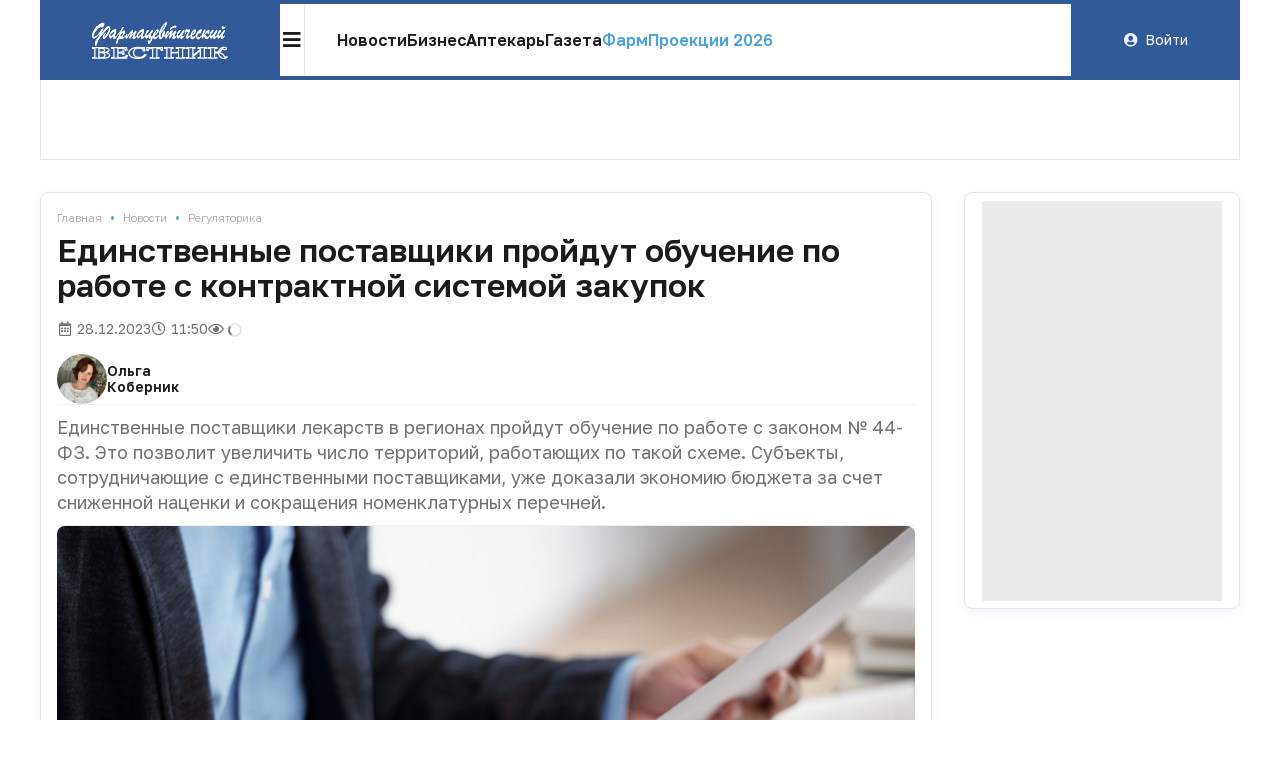

--- FILE ---
content_type: text/html; charset=UTF-8
request_url: https://pharmvestnik.ru/content/news/Edinstvennye-postavshiki-proidut-obuchenie-po-rabote-s-kontraktnoi-sistemoi-zakupok.html
body_size: 21787
content:
<!DOCTYPE html><html lang="ru"><head><meta charset="utf-8"><meta name="viewport" content="width=device-width, initial-scale=1"><meta name="mobile-web-app-capable" content="yes"><meta name="subject" content="Новости" data-head-unique="1"><meta name="yandex-verification" content="4a510e421db56c80" data-head-unique="1"><meta name="google-site-verification" content="H-NOJ2NppAwlvFLSivb4S-NSqk8i1W7EkptXYNfNKkk" data-head-unique="1"><meta name="theme-color" content="" data-head-unique="1"><meta name="facebook-domain-verification" content="wn0lwojnyayfgbcgdlqtq8bbcw2kfm" data-head-unique="1"><meta name="ws" content="{&quot;app&quot;:&quot;fv&quot;,&quot;url&quot;:{&quot;websocket&quot;:&quot;wss:\/\/sock.bionika-digital.ru\/connection\/websocket&quot;,&quot;http_stream&quot;:&quot;https:\/\/sock.bionika-digital.ru\/connection\/http_stream&quot;,&quot;emulation&quot;:&quot;https:\/\/sock.bionika-digital.ru\/emulation&quot;},&quot;user&quot;:&quot;0&quot;,&quot;timestamp&quot;:&quot;1769775677&quot;,&quot;token&quot;:&quot;eyJ0eXAiOiJKV1QiLCJhbGciOiJIUzI1NiJ9.[base64].FxvJMqUn7V9Ft_idKunuOcXi8vU-nwsKhzkluLb6txE&quot;}" data-head-unique="1"><meta name="subroubric" content="Регуляторика" data-head-unique="1"><meta name="tags" content="Новости" data-head-unique="1"><meta name="description" content="Регионам рекомендовано составить «дорожную карту» по работе с такими поставщиками" data-head-unique="1"><meta name="robots" content="index, follow" data-head-unique="1"><link rel="canonical" href="https://pharmvestnik.ru/content/news/Edinstvennye-postavshiki-proidut-obuchenie-po-rabote-s-kontraktnoi-sistemoi-zakupok.html" data-head-unique="1"><meta name="template" content="default" data-head-unique="1"><meta name="counters_data" content="{&quot;site&quot;:&quot;\u0424\u0430\u0440\u043c\u0432\u0435\u0441\u0442\u043d\u0438\u043a&quot;}" data-head-unique="1"><meta property="og:title" content="Единственные поставщики пройдут обучение по работе с контрактной системой закупок" data-head-unique="1"><meta property="og:type" content="website" data-head-unique="1"><meta property="og:url" content="https://pharmvestnik.ru/content/news/Edinstvennye-postavshiki-proidut-obuchenie-po-rabote-s-kontraktnoi-sistemoi-zakupok.html" data-head-unique="1"><meta property="og:image:width" content="1484" data-head-unique="1"><meta property="og:image:height" content="989" data-head-unique="1"><meta property="og:image" content="https://pharmvestnik.ru/apps/fv/assets/files/content/news/834/83402/front.jpg" data-head-unique="1"><title data-head-unique="1">Единственные поставщики пройдут обучение по работе с контрактной системой закупок » Фармвестник</title><link rel="apple-touch-icon" sizes="180x180" href="/apps/fv/assets/cache/images/1576e9fd3a.png?1703169479"><link rel="manifest" href="/apps/fv/assets/cache/files/ec0cb88004.webmanifest"><link rel="icon" href="/apps/fv/assets/cache/images/23ceda7940.ico?1703169479" type="image/icon" sizes="any"><script type="importmap">{"imports":{"alpine":"https:\/\/cdn.jsdelivr.net\/npm\/alpinejs@3\/+esm","core":"\/apps\/fv\/assets\/cache\/mjs\/core\/6c94cba3.mjs?1766659702","query-string":"\/apps\/fv\/assets\/cache\/mjs\/query-string\/cc6ed97d.mjs?1706886340","debounce":"https:\/\/cdn.jsdelivr.net\/npm\/debounce@2\/+esm","throttle-debounce":"https:\/\/cdn.jsdelivr.net\/npm\/throttle-debounce@5\/+esm","md5":"https:\/\/cdn.jsdelivr.net\/npm\/blueimp-md5@2\/+esm","load-script":"https:\/\/cdn.jsdelivr.net\/npm\/load-script2@2\/+esm","mustache":"https:\/\/cdn.jsdelivr.net\/npm\/mustache@4\/+esm","fetch-jsonp":"https:\/\/cdn.jsdelivr.net\/npm\/fetch-jsonp@1\/+esm","on-change":"https:\/\/cdn.jsdelivr.net\/npm\/on-change@5\/+esm","lodash":"https:\/\/cdn.jsdelivr.net\/npm\/lodash@4\/+esm","sprintf":"https:\/\/cdn.jsdelivr.net\/npm\/sprintf-js@1\/+esm","date-fns":"https:\/\/cdn.jsdelivr.net\/npm\/date-fns@3\/+esm","history":"https:\/\/cdn.jsdelivr.net\/npm\/history@5\/+esm"}}</script><script type="module" src="/apps/fv/assets/cache/mjs/init/997c7c08.mjs?1759506693"></script><script type="module" src="/apps/fv/assets/cache/mjs/counters/7a441b38.mjs?1766659702"></script><script type="module" src="/apps/fv/assets/cache/mjs/default-events/b5679a59.mjs?1766659702"></script><script type="module" src="/apps/fv/assets/cache/mjs/metrics/a3da047e.mjs?1739304398"></script><script type="module" src="/apps/fv/assets/cache/mjs/alpine/512d5aeb.mjs?1757454074"></script><link rel="preconnect" href="https://fonts.googleapis.com"><link rel="preconnect" href="https://fonts.gstatic.com" crossorigin><link href="/apps/fv/assets/cache/css/3e44234b7b8ada81.css?1761159782" rel="stylesheet"><script src='//cdn.jsdelivr.net/headjs/1.0.3/head.load.min.js'></script>
<script>head.js('//ajax.googleapis.com/ajax/libs/jquery/2.2.4/jquery.min.js','//cdn.jsdelivr.net/npm/lodash@4/lodash.min.js','https://cdn.jsdelivr.net/npm/centrifuge@5/dist/centrifuge.min.js','https://cdn.jsdelivr.net/npm/mustache@4/mustache.min.js','/apps/fv/assets/cache/2a6a963d21.js?1767100948','/apps/fv/assets/cache/29755c0c0c.js?1750077628','/apps/fv/assets/cache/602be07775.js?1694984534','/apps/fv/assets/cache/9d998d5839.js?1727798288','/apps/fv/assets/cache/0a30662a9a.js?1757454295');</script>
<script type='module' src='/apps/fv/assets/cache/e1eaf407df.mjs?1767100943'></script>
<link rel='stylesheet' href='/apps/fv/assets/cache/f48a6dd505.css?1559687834' type='text/css'>
<link rel='stylesheet' href='/apps/fv/assets/cache/ea88d2f6a7.css?1760345613' type='text/css'>
<link rel='stylesheet' href='/apps/fv/assets/cache/d116048b2f.css?1744972706' type='text/css'>
<link rel='stylesheet' href='/apps/fv/assets/cache/fce25f16ab.css?1753264848' type='text/css'>
<link rel='stylesheet' href='/apps/fv/assets/cache/798c813ccf.css?1767100947' type='text/css'>
<link rel='stylesheet' href='/apps/fv/assets/cache/7836339b39.css?1765795176' type='text/css'>
<script data-head-unique="1">(typeof bDigital == 'undefined') && (bDigital = {}); bDigital.user = {"id":0,"hash":null,"workplace":null,"interests":null,"labels":null,"is_verified":false,"is_buyer":false,"in_rating":false};</script><script data-head-unique="1">USER = {"user_id":0,"status":"Гости","activity":"","workplace":"","is_buyer":"Нет"};</script><script data-head-unique="1">DATA = {}; LANG = {"loading":"\u0417\u0430\u0433\u0440\u0443\u0437\u043a\u0430...","error":"\u041f\u0440\u043e\u0438\u0437\u043e\u0448\u043b\u0430 \u043e\u0448\u0438\u0431\u043a\u0430...","actions":{"ok":"\u0414\u0430","cancel":"\u041d\u0435\u0442","proceed":"\u041f\u0440\u043e\u0434\u043e\u043b\u0436\u0438\u0442\u044c?","close":"\u0417\u0430\u043a\u0440\u044b\u0442\u044c","select_file":"\u0412\u044b\u0431\u0440\u0430\u0442\u044c \u0444\u0430\u0439\u043b..."}};</script><link href="/apps/fv/assets/cache/css/header-header2/02aef9482f84d723.css?1769529905" rel="stylesheet"><link href="/apps/fv/assets/cache/css/header-header2-desktop/e05bcdc66cdea05d.css?1769529905" rel="stylesheet"></head><div id="body"><div class="c-basic-sticky c-header-wrapper" style="z-index:1;" :class="{pinned: pinned, unpinned: !pinned}" :style="{top: bottom ? null : offset + &quot;px&quot;, bottom: bottom ? offset + &quot;px&quot; : null, position: enabled ? &quot;sticky&quot; : null}" x-set="{&quot;enabled&quot;:true}" x-data="component_basic_sticky" x-bind="component_basic_sticky"><div class="c-header c-header-desktop"><div class="ui container c-header-desktop-container"><a class="c-logo c-header-logo" href="/"><img fetchpriority="high" decoding="async" alt="" class="ui image" style="max-width:250px;" src="/apps/fv/assets/cache/images/35a296d2b0.svg?1630872549"></a><div class="menu-container"><div class="c-header-desktop-popup" x-data="{&quot;open&quot;:false}"><div class="icon-button" @click="open = !open" @click.outside="open = false" :class="{active: open}"><i class="icon bars"></i></div><div class="popup-menu animated faster" x-cloak="1" x-show="open" x-transition:enter="fadeInUp" x-transition:leave="fadeOutUp"><div class="popup-menu-container"><div class="level1"><a class="menu-item" href="/lenta" data-metrics-token="eyJ0eXAiOiJKV1QiLCJhbGciOiJIUzI1NiJ9.[base64].01_Rh7WwcMI-JwRSFLLAgNa_G_nAGcY4D9yEoh67dTM">Новости</a></div><div class="level1"><a class="menu-item business" href="/business" data-metrics-token="eyJ0eXAiOiJKV1QiLCJhbGciOiJIUzI1NiJ9.[base64].s2CTaFXxiYBWx-t4P_c_bVuYbB_y-KRFF_HZ29Di-iQ">Бизнес</a></div><div class="level1"><a class="menu-item" href="/aptekar" target="_blank" style="color:#00A4B3;" data-metrics-token="eyJ0eXAiOiJKV1QiLCJhbGciOiJIUzI1NiJ9.[base64].-KcoIWLFQBzhXeW0EKSbSsWkBzaZgsrXdoK9VySzEHM">Аптекарь</a></div><div class="level1"><a class="menu-item" href="/fv.html" data-metrics-token="eyJ0eXAiOiJKV1QiLCJhbGciOiJIUzI1NiJ9.[base64].q7Cyi_86mdzfHOD1Q5SMSZthiJu4m6jUCTE0vMTrCRU">Газета</a></div><div class="level1"><a class="menu-item" href="https://t.me/pharmvestnik" data-metrics-token="eyJ0eXAiOiJKV1QiLCJhbGciOiJIUzI1NiJ9.[base64].5-v1JapNUrVyddMX_HrvzFUQWsYFnU83D1LlLQU9D5s">Наш канал в Telegram</a></div><div class="level1"><div class="level2"><a class="menu-item" href="/lenta/politics" data-metrics-token="eyJ0eXAiOiJKV1QiLCJhbGciOiJIUzI1NiJ9.[base64].jWr21xDUzyLFuv8Gu3PVnvXnbanVd3NXKDeIYHGaHv4">Регуляторика</a><a class="menu-item" href="/lenta/production" data-metrics-token="eyJ0eXAiOiJKV1QiLCJhbGciOiJIUzI1NiJ9.[base64].qlaoEJRmV9gF7M4k5OUPKUcRS04mWShJwKYJae__1Xw">Производство</a><a class="menu-item" href="/lenta/retail" data-metrics-token="eyJ0eXAiOiJKV1QiLCJhbGciOiJIUzI1NiJ9.[base64].cOcw1PseTcZizQtd1b0AVj33zKmDKnYq4LforTOqflA">Розница</a><a class="menu-item" href="/lenta/logistics" data-metrics-token="eyJ0eXAiOiJKV1QiLCJhbGciOiJIUzI1NiJ9.[base64].dvtkJ8b1LBjtUB1STMu5FhwSe6pAFPy74WCwckkp5NE">Дистрибуция</a><a class="menu-item" href="/lenta/career" data-metrics-token="eyJ0eXAiOiJKV1QiLCJhbGciOiJIUzI1NiJ9.[base64].-MoqruTlsoFHN5l9wRJcu5UVa8I2FY0l9OZhzs51gtE">Карьера</a></div></div><div class="level1"><div class="level2"><a class="menu-item" href="/content/podcasts" data-metrics-token="eyJ0eXAiOiJKV1QiLCJhbGciOiJIUzI1NiJ9.[base64].bD-qqQEHjwMsHZKP8zDgmnZBQ28EsBOsOSjUISL3t8g">Подкасты</a><a class="menu-item" href="/tv/webinari" data-metrics-token="eyJ0eXAiOiJKV1QiLCJhbGciOiJIUzI1NiJ9.[base64].Wg2woOGEclIRx2g_kgxgudjI_qLIJP4hH-OWafzeRzQ">Вебинары</a><a class="menu-item" href="/tv/fireplace" data-metrics-token="eyJ0eXAiOiJKV1QiLCJhbGciOiJIUzI1NiJ9.[base64]._d9_bHCcrkGyuMEAi5OfGUHMVvK6nLcarfJTVPZBMoY">Интервью</a><a class="menu-item" href="/tv/reportage" data-metrics-token="eyJ0eXAiOiJKV1QiLCJhbGciOiJIUzI1NiJ9.[base64].zwV6CkzUQXHHSOKcjYQ29E8EmRWGSf6Hlh96_e1juNk">Репортажи</a></div></div><div class="divider"></div><div class="level1"><div class="level2"><a class="menu-item" href="/analytics" data-metrics-token="eyJ0eXAiOiJKV1QiLCJhbGciOiJIUzI1NiJ9.[base64].7Gk1CfbnwUwaTh0tIZEXfT1Y0weivl43C_CEJG0TVcI">Аналитика</a><a class="menu-item" href="/documents" data-metrics-token="eyJ0eXAiOiJKV1QiLCJhbGciOiJIUzI1NiJ9.[base64].7rsXYs_Hbn5lkD_bhmdrzI9il7YrFFjgENHLIVlTJow">Документы</a><a class="menu-item" href="/projects/mneniya-ekspertov.html" target="_self" data-metrics-token="eyJ0eXAiOiJKV1QiLCJhbGciOiJIUzI1NiJ9.[base64].-1-iP-mMQCgRyaN2n-qH2lJBhWqO-JCWZDJFX4ZrL8Y">Мнения экспертов</a><a class="menu-item" href="/events" data-metrics-token="eyJ0eXAiOiJKV1QiLCJhbGciOiJIUzI1NiJ9.[base64].Rpb_AjMDT3jIquHf9J-KTvOtF7kpu2kD-PBXAOtgMgU">Календарь событий</a><a class="menu-item" href="/persons" data-metrics-token="eyJ0eXAiOiJKV1QiLCJhbGciOiJIUzI1NiJ9.[base64].dSW_KOZDgZnoNLk9C_rh6Ll7td0np6AbB9phZmp6pXI">Лица Фармвестника</a></div></div><div class="dividers"><div class="column"></div><div class="column"></div><div class="column"></div><div class="column"></div></div><style>.c-header.c-header{--menu-columns:4}</style></div></div></div><link href="/apps/fv/assets/cache/css/header-header2-desktop-popup/d57d907ea762172c.css?1769529905" rel="stylesheet"><div class="menu-n-search"><div class="menu-main no-mobile"><a class="menu-item" href="/lenta" data-metrics-token="eyJ0eXAiOiJKV1QiLCJhbGciOiJIUzI1NiJ9.[base64].CUI7KSjAJ3CfTBa-NCW_MIIikERW9xT1sMAN0eCHxCA">Новости</a><a class="menu-item" href="/business" data-metrics-token="eyJ0eXAiOiJKV1QiLCJhbGciOiJIUzI1NiJ9.[base64].5ScciR3wcSeSgp4KPEL9qU68oSVyvhoFHuybm6zogQ8">Бизнес</a><a class="menu-item" href="/aptekar" target="_blank" data-metrics-token="eyJ0eXAiOiJKV1QiLCJhbGciOiJIUzI1NiJ9.[base64].utBnNzOv00aF9DY7e9LohV98TELP-RrhfN2aIVHrwaY">Аптекарь</a><a class="menu-item" href="/fv.html" data-metrics-token="eyJ0eXAiOiJKV1QiLCJhbGciOiJIUzI1NiJ9.[base64].W-93xQ2AynKdulTQwyj_9gf9XS-jRGF2GfFCJg8VaIY">Газета</a><a class="menu-item highlight" href="/content/events/farmproekcii-2026.html" style="color:#4Ca3d8;" data-metrics-token="eyJ0eXAiOiJKV1QiLCJhbGciOiJIUzI1NiJ9.[base64].SUqUxaFAiHWS2zh8y9feAfZmdgHLuyuilGYZemnjnig">ФармПроекции 2026</a></div><div class="с-header c-header-search desktop" x-cloak="1" x-data="component_header_search({&quot;endpoint&quot;:&quot;\/search?q={{query}}&amp;results=compact&quot;})" x-bind="component_header_search"><div class="icon-button" @click="open = true"><i class="icon search"></i></div><div class="field" x-cloak="1" x-show="open"><div class="ui input c-semantic-input fluid huge transparent icon" x-ref="input" x-model="value" x-data="component_semantic_input({&quot;value&quot;:&quot;&quot;})" x-modelable="query" :class="{loading: loading}" x-bind="component_semantic_input"><input type="text" placeholder="Начните вводить первые буквы..." x-ref="text" @keypress.debounce="oninput" x-model.debounce.500ms="value" @input.debounce.500ms="value = $el.value" x-effect="open &amp;&amp; $nextTick(() =&gt; $el.focus())"><i class="icon search" x-show="loading"></i></div><script type="module" src="/apps/fv/assets/cache/mjs/semantic-input-wrapper/cdd669e2.mjs?1707419729"></script><link href="/apps/fv/assets/cache/css/semantic-input-wrapper/74a9dacdd6154785.css?1668073692" rel="stylesheet"><div class="icon-button" @click="open = false"><i class="icon times"></i></div></div><template x-teleport=".c-header .bottom-container"><div class="c-header-search-popup animated faster" x-ref="popup" x-show="open &amp;&amp; results" @keyup.escape.window="open = false" x-transition:enter="fadeInUp" x-transition:leave="fadeOutUp"><div class="c-search-results" x-ref="results" x-show="results" :class="{loading: loading}" @click="open = false"></div></div></template></div><script type="module" src="/apps/fv/assets/cache/mjs/search-search/c056f96b.mjs?1765915100"></script><link href="/apps/fv/assets/cache/css/search-search/e8ee3fcdde73f51c.css?1765915100" rel="stylesheet"><script type="module" src="/apps/fv/assets/cache/mjs/header-header2-search/305ad494.mjs?1765915100"></script><link href="/apps/fv/assets/cache/css/header-header2-search/775f8a759b5b4dce.css?1769529905" rel="stylesheet"></div></div><div class="user-container"><div class="c-guest-menu"><div class="c-guest-menu-actions pjaxed"><div class="ui menu text no-spaced"><a class="ui item login" href="/user/auth/login?loc=%252Fcontent%252Fnews%252FEdinstvennye-postavshiki-proidut-obuchenie-po-rabote-s-kontraktnoi-sistemoi-zakupok.html" target="_self"><i class="icon user circle"></i>Войти</a></div></div></div></div><div class="bottom-container"></div></div></div></div><script type="module" src="/apps/fv/assets/cache/mjs/basic-sticky/8cb84aa5.mjs?1757454074"></script><div class="ui container hide-empty"><div class="hide-empty"><div class="c-slider-keen loading c-organizations-slider controls-inside" :class="{loading: !ready}" x-data="component_slider_keen({&quot;options&quot;:{&quot;slides&quot;:{&quot;spacing&quot;:0,&quot;perView&quot;:&quot;auto&quot;}}})" x-bind="component_slider_keen"><div class="control prev" x-ref="prev" x-show="!$screen.xs" x-cloak="1"><i class="icon circular angle left link" @click="prev" :class="{disabled: !has.prev}"></i></div><div class="keen-slider" x-ref="slides"><div class="keen-slider__slide" style="display:none;"><a href="/companies/pmi-science.html" data-metrics-token="eyJ0eXAiOiJKV1QiLCJhbGciOiJIUzI1NiJ9.[base64].HV4J41vTa4a6BTACGta0eV0lrNIBW09cEm78RyPfYVk" class="slide-wrapper"><img fetchpriority="high" decoding="async" alt="" class="ui image" src="/apps/fv/assets/cache/files/directory/organizations/8843/884314/front-jpg/front-z-200.jpg?time=1604924212"></a></div><div class="keen-slider__slide" style="display:none;"><a href="/companies/polisan.html" data-metrics-token="eyJ0eXAiOiJKV1QiLCJhbGciOiJIUzI1NiJ9.[base64].TFhhLm9QGN8Q_UWRg4hUco6A5ocwhqax97MtSzHK1kA" class="slide-wrapper"><img fetchpriority="high" decoding="async" alt="" class="ui image" src="/apps/fv/assets/files/directory/organizations/8330/833022/VC6B9ZzBaLxT5eM6.png?1760547006"></a></div><div class="keen-slider__slide" style="display:none;"><a href="/companies/soteks.html" data-metrics-token="eyJ0eXAiOiJKV1QiLCJhbGciOiJIUzI1NiJ9.[base64].bXfRESZGEZrME7nlIWKtZ5aDNUzc8rxFLVtC9--QWnQ" class="slide-wrapper"><img fetchpriority="high" decoding="async" alt="" class="ui image" src="/apps/fv/assets/files/directory/organizations/7468/746827/pSy6YFVYB00QxlUn.png?1760547107"></a></div><div class="keen-slider__slide" style="display:none;"><a href="/companies/protek.html" data-metrics-token="eyJ0eXAiOiJKV1QiLCJhbGciOiJIUzI1NiJ9.[base64].8D5li1bqw4hbZe_DeVFPzYaqn_-Jxr2HYpWsbYe5548" class="slide-wrapper"><img fetchpriority="high" decoding="async" alt="" class="ui image" src="/apps/fv/assets/files/directory/organizations/7468/746809/vPS4lfrEZ91gin72.png?1760547281"></a></div><div class="keen-slider__slide" style="display:none;"><a href="/companies/vtf.html" data-metrics-token="eyJ0eXAiOiJKV1QiLCJhbGciOiJIUzI1NiJ9.[base64].kIjl1t4mNY9NAHwB5976xHByUe9FVh_ezEbFdZ32Jlk" class="slide-wrapper"><img fetchpriority="high" decoding="async" alt="" class="ui image" src="/apps/fv/assets/cache/files/directory/organizations/8844/884491/front-jpg/front-z-200.jpg?time=1748276383"></a></div><div class="keen-slider__slide" style="display:none;"><a href="/companies/katren.html" data-metrics-token="eyJ0eXAiOiJKV1QiLCJhbGciOiJIUzI1NiJ9.[base64].8AqT-1jr8tRuWMs5NSIZC5ALO9D7edTYutF9tk5ssrQ" class="slide-wrapper"><img fetchpriority="high" decoding="async" alt="" class="ui image" src="/apps/fv/assets/files/directory/organizations/6790/679026/2iQkWWoR1tpfbWA2.png?1760545741"></a></div><div class="keen-slider__slide" style="display:none;"><a href="/companies/evalar.html" data-metrics-token="eyJ0eXAiOiJKV1QiLCJhbGciOiJIUzI1NiJ9.[base64].lHneM8tejmpBcBLI6ugytoZT_rhH6j23Xdeo5Tyg0oU" class="slide-wrapper"><img fetchpriority="high" decoding="async" alt="" class="ui image" src="/apps/fv/assets/files/directory/organizations/8842/884277/fIcMco8JeLJLzpXb.png?1760546289"></a></div><div class="keen-slider__slide" style="display:none;"><a href="/companies/promomed.html" data-metrics-token="eyJ0eXAiOiJKV1QiLCJhbGciOiJIUzI1NiJ9.[base64].XZc8_87KhNYStWNqwzk9brwySm3xynKjmYn7NuK9ooY" class="slide-wrapper"><img fetchpriority="high" decoding="async" alt="" class="ui image" src="/apps/fv/assets/files/directory/organizations/8055/805578/EgkHfKJUyxMOW6yl.png?1764241618"></a></div><div class="keen-slider__slide" style="display:none;"><a href="/companies/sentiss.html" data-metrics-token="eyJ0eXAiOiJKV1QiLCJhbGciOiJIUzI1NiJ9.[base64].NskLI2gtuMI_imcUSDGvuoBBh6lX-v7dVTBDVGP7q1E" class="slide-wrapper"><img fetchpriority="high" decoding="async" alt="" class="ui image" src="/apps/fv/assets/files/directory/organizations/8844/884448/l0TUntKGZ3fNa02I.png?1760546017"></a></div><div class="keen-slider__slide" style="display:none;"><a href="/companies/R-Farm.html" data-metrics-token="eyJ0eXAiOiJKV1QiLCJhbGciOiJIUzI1NiJ9.[base64].obKFqa6QgT4SEaKWDzZyqpLUzR-WopSLXLnJCFP7iBI" class="slide-wrapper"><img fetchpriority="high" decoding="async" alt="" class="ui image" src="/apps/fv/assets/cache/files/directory/organizations/6794/679460/front-jpg/front-z-200.jpg?time=1712324021"></a></div><div class="keen-slider__slide" style="display:none;"><a href="/companies/farmasintez.html" data-metrics-token="eyJ0eXAiOiJKV1QiLCJhbGciOiJIUzI1NiJ9.[base64].bG_XbnrvyZP1j3ZhOp27HIUTCO8DFQ6Y-M6khkLOsZ4" class="slide-wrapper"><img fetchpriority="high" decoding="async" alt="" class="ui image" src="/apps/fv/assets/files/directory/organizations/6991/699120/tfNSIB4KwMABbk6O.jpg?1764329900"></a></div><div class="keen-slider__slide" style="display:none;"><a href="/companies/Generium.html" data-metrics-token="eyJ0eXAiOiJKV1QiLCJhbGciOiJIUzI1NiJ9.[base64].wTo4BLqC3cKxqk0v8Qs1zinH9hd0yBd6hatTcgLpIBw" class="slide-wrapper"><img fetchpriority="high" decoding="async" alt="" class="ui image" src="/apps/fv/assets/files/directory/organizations/7478/747874/BVwd6E2y3TRKHi7H.png?1760547069"></a></div><div class="keen-slider__slide" style="display:none;"><a href="/companies/pharmgpt.html" data-metrics-token="eyJ0eXAiOiJKV1QiLCJhbGciOiJIUzI1NiJ9.[base64].dImvXgfBn0YxMAYoQ4-YKAUK31En1Tl5cOShy7SepEM" class="slide-wrapper"><img fetchpriority="high" decoding="async" alt="" class="ui image" src="/apps/fv/assets/files/directory/organizations/8845/884500/vv9icU3LNrBKvUTv.png?1760545260"></a></div><div class="keen-slider__slide" style="display:none;"><a href="/companies/santens-servis.html" data-metrics-token="eyJ0eXAiOiJKV1QiLCJhbGciOiJIUzI1NiJ9.[base64].PZRYd7QeRROpIy06jUtBaLSXjfg9atHEwaVj7Oijf1Y" class="slide-wrapper"><img fetchpriority="high" decoding="async" alt="" class="ui image" src="/apps/fv/assets/files/directory/organizations/8383/838354/hruFq3avORxaaxHf.png?1760546965"></a></div><div class="keen-slider__slide" style="display:none;"><a href="/companies/puls-fk.html" data-metrics-token="eyJ0eXAiOiJKV1QiLCJhbGciOiJIUzI1NiJ9.[base64].ovL3J5vDR9_YXn36j-1ElxSZ82Xvym6lwoNanyyuyI8" class="slide-wrapper"><img fetchpriority="high" decoding="async" alt="" class="ui image" src="/apps/fv/assets/files/directory/organizations/8842/884261/M9Y4FHaTH6IU2g3d.png?1769696581"></a></div><div class="keen-slider__slide" style="display:none;"><a href="/companies/alceya.html" data-metrics-token="eyJ0eXAiOiJKV1QiLCJhbGciOiJIUzI1NiJ9.[base64].LV4WvSkIADQROGlBXR1xxlx4TULFyjEK6IazC6KseGU" class="slide-wrapper"><img fetchpriority="high" decoding="async" alt="" class="ui image" src="/apps/fv/assets/files/directory/organizations/8844/884465/jyDO8AubremC4Mt1.png?1760545929"></a></div><div class="keen-slider__slide" style="display:none;"><a href="/companies/Sun-Pharma.html" data-metrics-token="eyJ0eXAiOiJKV1QiLCJhbGciOiJIUzI1NiJ9.[base64].Qv4_r2HsqzD0bqW4_kk48imon-JQMRZOT4P_HNf_uM0" class="slide-wrapper"><img fetchpriority="high" decoding="async" alt="" class="ui image" src="/apps/fv/assets/cache/files/directory/organizations/8115/811585/front-jpg/front-z-200.jpg?time=1534272705"></a></div><div class="keen-slider__slide" style="display:none;"><a href="/companies/ncso.html" data-metrics-token="eyJ0eXAiOiJKV1QiLCJhbGciOiJIUzI1NiJ9.[base64].hi_ZM4a-xPKOfMM8Y5m5KhKsnbpZvPsW1PayedV9b_I" class="slide-wrapper"><img fetchpriority="high" decoding="async" alt="" class="ui image" src="/apps/fv/assets/files/directory/organizations/8844/884493/leImUBw7NrGg5EmK.png?1761731180"></a></div><div class="keen-slider__slide" style="display:none;"><a href="/companies/alfasigma.html" data-metrics-token="eyJ0eXAiOiJKV1QiLCJhbGciOiJIUzI1NiJ9.[base64].rNFnHz-Tts2ol3TtzXrWmjBXBXQ2LD9DVY2pkRbT3HM" class="slide-wrapper"><img fetchpriority="high" decoding="async" alt="" class="ui image" src="/apps/fv/assets/files/directory/organizations/8842/884293/gJ9S1bg8k6Zb5Pw2.png?1760546243"></a></div><div class="keen-slider__slide" style="display:none;"><a href="/companies/enrollme.html" data-metrics-token="eyJ0eXAiOiJKV1QiLCJhbGciOiJIUzI1NiJ9.[base64].h9QZEwQEasyTEQgVhiuF-jsdWWboPSgHgIzl6dzaZXg" class="slide-wrapper"><img fetchpriority="high" decoding="async" alt="" class="ui image" src="/apps/fv/assets/files/directory/organizations/8845/884501/IH3b77uygFV8tdE3.png?1765264959"></a></div><div class="keen-slider__slide" style="display:none;"><a href="/companies/psk-farma.html" data-metrics-token="eyJ0eXAiOiJKV1QiLCJhbGciOiJIUzI1NiJ9.[base64].BWlznW2uc9zuq5VrESQD74aV6yWeUTNZ_YeBq1riYLA" class="slide-wrapper"><img fetchpriority="high" decoding="async" alt="" class="ui image" src="/apps/fv/assets/files/directory/organizations/8844/884412/cnErE1dlfDEkvKkn.png?1760546099"></a></div><div class="keen-slider__slide" style="display:none;"><a href="/companies/akrihin.html" data-metrics-token="eyJ0eXAiOiJKV1QiLCJhbGciOiJIUzI1NiJ9.[base64].iWQ-Av8qxlWIkWk40zUodb6vtq2xmb-J3BzOGcHZDmM" class="slide-wrapper"><img fetchpriority="high" decoding="async" alt="" class="ui image" src="/apps/fv/assets/files/directory/organizations/8842/884265/NOalZ2jVPiPc9aQU.png?1760546407"></a></div><div class="keen-slider__slide" style="display:none;"><a href="/companies/kvadrat-s.html" data-metrics-token="eyJ0eXAiOiJKV1QiLCJhbGciOiJIUzI1NiJ9.[base64].IcBL0AbeaAXjYwwCNFGnVolRCuPWUPW1IAf_Mxq9oxI" class="slide-wrapper"><img fetchpriority="high" decoding="async" alt="" class="ui image" src="/apps/fv/assets/files/directory/organizations/8844/884498/ROy7Zsi9wZ9KBnKu.png?1760545386"></a></div><div class="keen-slider__slide" style="display:none;"><a href="/companies/servier.html" data-metrics-token="eyJ0eXAiOiJKV1QiLCJhbGciOiJIUzI1NiJ9.[base64].9Mzod43gUOSG36cpX_Jx5hpPEjD9SdDCoSyS5Rvy1TQ" class="slide-wrapper"><img fetchpriority="high" decoding="async" alt="" class="ui image" src="/apps/fv/assets/files/directory/organizations/8842/884266/2AGqagzNM4ZiRo4b.png?1760546357"></a></div><div class="keen-slider__slide" style="display:none;"><a href="/companies/ozon-farmacevtika.html" data-metrics-token="eyJ0eXAiOiJKV1QiLCJhbGciOiJIUzI1NiJ9.[base64].S6aHg6mA58Bt-_Cbx8IdckXHPvSpYADQUgTZXJ2hi8U" class="slide-wrapper"><img fetchpriority="high" decoding="async" alt="" class="ui image" src="/apps/fv/assets/files/directory/organizations/8844/884409/eqdT7mnAQkThxWNk.png?1760546143"></a></div></div><div class="control next" x-ref="next" x-show="!$screen.xs" x-cloak="1"><i class="icon circular angle right link" @click="next" :class="{disabled: !has.next}" x-show="!$screen.xs"></i></div></div><script type="module" src="/apps/fv/assets/cache/mjs/slider-keenslider/ef840895.mjs?1759506697"></script><link href="/apps/fv/assets/cache/css/slider-keenslider/44d73b08074ee7ac.css?1759506697" rel="stylesheet"><link href="https://cdn.jsdelivr.net/npm/keen-slider@6/keen-slider.min.css" rel="stylesheet"><link href="/apps/fv/assets/cache/css/directory-organizations-slider-v3-slider/14b0743c84d19971.css?1757454082" rel="stylesheet"><x-data data-module="directory.organizations.slider.v3" data-action="index"></x-data></div></div><div class="ui container" id="container"><div id="site-content"><div id="content" data-module="content_news" data-action="index" class="pjaxed"><div class="ui grid equal width stackable"><div class="column" id="content-container"><div class="c-infinite infinite-full" data-path="[&quot;\/content\/news\/Gosduma-prinyala-zakon-o-prave-regionov-zakupat-lekarstva-u-edinstvennogo-postavshika.html&quot;,&quot;\/content\/news\/Dlya-edinstvennyh-postavshikov-lekarstv-ustanovili-perechen-kriteriev.html&quot;,&quot;\/content\/news\/razrabotana-programma-dopobrazovaniya-po-specialnosti-farmacevticheskaya-tehnologiya.html&quot;,&quot;\/content\/news\/razrabotana-programma-dopobrazovaniya-po-specialnosti-farmacevticheskaya-himiya-i-farmakognoziya.html&quot;,&quot;\/content\/news\/izmeneny-pravila-licenzirovaniya-obrazovatelnoi-deyatelnosti.html&quot;,&quot;\/content\/news\/petrovaks-poluchil-licenziu-na-proizvodstvo-vakciny-protiv-meningokokkovoi-infekcii.html&quot;,&quot;\/content\/news\/genetico-investiruet-v-razrabotchika-preparatov-dlya-terapii-zabolevanii-serdca.html&quot;,&quot;\/content\/news\/minzdrav-rf-predstavil-predvaritelnye-itogi-eksperimenta-po-dostavke-recepturnyh-preparatov.html&quot;,&quot;\/content\/news\/prodaja-lekarstv-medizdelii-i-bad-na-marketpleisah-budet-prohodit-obyazatelnuu-premoderaciu.html&quot;,&quot;\/content\/news\/amfp-predlojila-izmenit-poryadok-rassmotreniya-svyazannyh-s-intellektualnoi-sobstvennostu-iskov.html&quot;]"><div class="c-infinite-container"><div class="ui segment full-wrapper c-infinite-page" data-mirror=".content-menu" data-on-center="1"><div class='ui breadcrumb spaced-bottom-half'><a href='/' class='section'>Главная</a><span class='divider'>&bull;</span><a href='/lenta' class='section'>Новости</a><span class='divider'>&bull;</span><a href='/lenta/politics' class='section'>Регуляторика</a></div><meta property="og:type" content="article"><meta property="og:title" content="Единственные поставщики пройдут обучение по работе с контрактной системой закупок"><meta property="og:url" content="https://pharmvestnik.ru/content/news/Edinstvennye-postavshiki-proidut-obuchenie-po-rabote-s-kontraktnoi-sistemoi-zakupok.html"><meta property="article:section" content="Новости"><meta property="article:modified_time" content="2023-12-28T11:50:02+03:00"><meta property="article:published_time" content="2023-12-28T11:50:02+03:00"><meta property="article:author" content="Ольга Коберник"><meta property="article:tag" content="госзакупки"><meta property="article:tag" content="единственный поставщик"><div hidden="1" data-counters-data="{&quot;group&quot;:&quot;Новости&quot;,&quot;rubric&quot;:&quot;Новости&quot;,&quot;subrubric&quot;:&quot;Регуляторика&quot;,&quot;type&quot;:&quot;editorial&quot;,&quot;authors&quot;:[&quot;Коберник Ольга&quot;],&quot;tags&quot;:[&quot;госзакупки&quot;,&quot;единственный поставщик&quot;],&quot;chars&quot;:2617,&quot;action&quot;:&quot;full&quot;}"></div><h1 class="ui header full-page no-top-spaced">Единственные поставщики пройдут обучение по работе с контрактной системой закупок</h1><div class="flex flex-row flex-wrap items-center gap-half spaced-bottom"><div class="muted"><i class="icon calendar alternate outline"></i><span>28.12.2023</span></div><div class="muted"><i class="icon clock outline"></i><span>11:50</span></div><div class="muted"><i class="icon eye outline"></i><span class="c-views-counter" x-data="component_views_counter({&quot;url&quot;:&quot;https:\/\/services.bionika-digital.ru\/counters\/history\/batch\/?app=fv&amp;tokens=eyJ0eXAiOiJKV1QiLCJhbGciOiJIUzI1NiJ9.eyJhcHAiOiJmdiIsIm1vZHVsZSI6ImNvbnRlbnQiLCJpZCI6NzI2MzIsImhfbW9kdWxlIjoiY29udGVudC5uZXdzIiwiaF9pZCI6ODM0MDIsInVzZXIiOjAsImV4cCI6MTgwMTMxMTY3N30.a9tkSoSaMJZoTNu6MWsVrqwsuRiLASBV5WxPcmB4PZ4&quot;})" x-bind="component_views_counter"><span class="text" x-show="value" x-text="value"></span><div class="ui active loader mini inline slow" x-show="!value"></div></span><script type="module" src="/apps/fv/assets/cache/mjs/counters-views-counter/ca9187d2.mjs?1706544289"></script><x-data data-module="counters.views" data-action="index"></x-data></div></div><div class="blocks-vertical spaced-top-half"><div class="c-directory-listing c-persons-listing" style="--image-size:50px;"><a href="/persons/Olga-Kobernik.html" class="item"><div class="c-avatar image-container"><div class="wrapper"><img fetchpriority="high" decoding="async" alt="" class="ui image" src="/apps/fv/assets/cache/files/directory/persons/0/12/front-jpg/front-w-150.jpg?time=1759177588"></div></div><link href="/apps/fv/assets/cache/css/basic-avatar/d4ebdd2ea92435c5.css?1642682748" rel="stylesheet"><div class="info"><div class="fio"><span class="name">Ольга</span><span class="surname">Коберник</span></div></div></a></div><link href="/apps/fv/assets/cache/css/directory-listing/00250b1e6af657af.css?1759177348" rel="stylesheet"><link href="/apps/fv/assets/cache/css/directory-persons-listing/b967019d289d57a6.css?1759177348" rel="stylesheet"><div class="blocks-vertical"><div class="c-typography-lead">Единственные поставщики лекарств в регионах пройдут обучение по работе с законом № 44-ФЗ. Это позволит увеличить число территорий, работающих по такой схеме. Субъекты, сотрудничающие с единственными поставщиками, уже доказали экономию бюджета за счет сниженной наценки и сокращения номенклатурных перечней.</div><link href="/apps/fv/assets/cache/css/basic-typography-lead/88d9943976542bac.css?1687114017" rel="stylesheet"><div class="thumbnail-container"><div class="thumbnail-block"><img decoding="async" src="/apps/fv/assets/files/content/news/834/83402/front.jpg?time=1703748221" alt="" class="ui image centered-block rounded" loading="lazy"></div><div class="small center aligned muted spaced-top-quorter">Фото: <a href="https://ru.freepik.com/free-photo/businessman-typing-on-keyboard_6766447.htm#query=%D0%BA%D0%BE%D0%BC%D0%BF%D1%8C%D1%8E%D1%82%D0%B5%D1%80%20%D0%B7%D0%B0%D0%BA%D1%83%D0%BF%D0%BA%D0%B8&position=6&from_view=search&track=ais&uuid=309331d0-2ec7-4312-bab8-80463f8a7273">pressfoto</a>/Freepik</div></div><div class="c-basic-content-tracker" :id="$id(&quot;content-tracker&quot;)" :class="{completed: completed, tracking: tracking}" x-model="$public" x-data="component_basic_content_tracker({&quot;settings&quot;:{&quot;engagement&quot;:{&quot;enabled&quot;:true,&quot;url&quot;:&quot;\/counters\/history\/engagement&quot;,&quot;token&quot;:&quot;\/tgWBhYl74KCPPETqMIQ3PH87IQ0vk1njS8bto87i\/OYgnYzoVRb4DN9ZcRIBYK\/RbM40STlIB4ZaAp9PWDQ5k+bUPZGwVqNJtyBuTcip6MRQnXFLRzUJtuzsdnspI9MGMbp0vQwiIjsc6ngIGjXnQgd&quot;},&quot;events&quot;:{&quot;data&quot;:{&quot;title&quot;:&quot;Единственные поставщики пройдут обучение по работе с контрактной системой закупок&quot;}}}})" x-bind="component_basic_content_tracker"><div class="contents"><div class="c-typography-text" x-data="component_typography_text" x-bind="component_typography_text"><div data-plugin="addtocopy" data-minlen="50" data-text="&lt;br&gt;&lt;br&gt;Подробнее: https://pharmvestnik.ru/content/news/Edinstvennye-postavshiki-proidut-obuchenie-po-rabote-s-kontraktnoi-sistemoi-zakupok.html">
<p>В ноябре в Комитете Госдумы по экономической политике прошло совещание о реализации субъектами России положений Федерального закона № 444-ФЗ от 04.08.2023 «О внесении изменений в отдельные законодательные акты Российской Федерации». О его итогах сообщил председатель комитета <strong>Максим Топилин</strong> в письме, направленном высшим должностным лицам регионов. Документ есть в распоряжении «ФВ».</p>
<p>Законом с 1 июля 2024 года предусмотрено предоставление права органам исполнительной власти, государственным учреждениям субъекта РФ осуществлять закупки лекарственных средств, специализированных продуктов лечебного питания, медицинских изделий, расходных материалов, средств для дезинфекции, а также услуг по хранению и доставке соответствующих товаров, работ по ремонту и техобслуживанию медицинских изделий как у единственного поставщика у государственного унитарного предприятия.</p>
<div class="injected-block"><div class="bm-banners bm-banners_single desktop"><div class="bm-banner" data-place="in-text" data-responsive="1" data-count="1" data-spec="" data-tag="Новости,Регуляторика,госзакупки,единственный поставщик" data-ids="" style="--width:858px;--height:107px;"><div class="ui segment basic bm-banner-spacing" style="padding-bottom:12.470862470862%;"><div class="ui inverted dimmer active"><div class="ui placeholder" data-bm-bnr-loader="1"><div class="image"></div></div></div></div></div></div></div><p>Заказчики будут обязаны направлять в территориальный орган ФАС уведомление о такой закупке, а также включать в контракт обоснование его цены. Поставщики при исполнении таких государственных контрактов будут обязаны руководствоваться положениями Федерального закона № 44-ФЗ «О контрактной системе в сфере закупок товаров, работ, услуг для обеспечения государственных и муниципальных нужд» в части требований к определению поставщиков.</p>
<p>Комитет рекомендовал Минздраву, Федеральному казначейству, ФАС в течение первого квартала 2024 года провести учебные семинары по организации работы единственных поставщиков в соответствии с законом № 44-ФЗ. Субъекты, которые намерены использовать эту схему работы, должны отправить в Минфин «дорожную карту». В соответствии с ней с 1 июля 2024 года будет происходить отбор поставщиков, заключение контрактов, взаимодействие с ЕИС, казначейское сопровождение контрактов.</p>
<p>Пока с единственными поставщиками работают лишь несколько регионов в стране. <span>Нижегородская область стала одним из первых субъектов, закупающим препараты по этой схеме. Финансовый эффект от того, что медорганизации не хранят запас лекарств и медизделий, часть которого обычно приходится списывать, директор ГП НО «Нижегородская областная фармация» <strong>Павел Ястребов</strong> ранее оценил в 360 млн руб. за 2022 год, выгоду бюджета от «бесшовной» маркировки препаратов — в 12 млн руб. Это освободило 70 сотрудников медицинских организаций в месяц.</span></p></div></div><link href="/apps/fv/assets/cache/css/basic-typography-text/382f4e712061df38.css?1765795175" rel="stylesheet"><script type="module" src="/apps/fv/assets/cache/mjs/basic-typography-text/df4d44bd.mjs?1765795175"></script></div><div x-ref="bottom"></div></div><script type="module" src="/apps/fv/assets/cache/mjs/basic-content-tracker/f4dde5cc.mjs?1765795175"></script><link href="/apps/fv/assets/cache/css/basic-content-reveal/a8853776de8333db.css?1637166343" rel="stylesheet"></div><div class="ui grid equal width middle aligned stackable"><div class="column right aligned mobile-aligned-left"><div data-plugin="social-buttons" class="social-buttons"></div><script>head.js('https://yastatic.net/es5-shims/0.0.2/es5-shims.min.js','https://yastatic.net/share2/share.js','/apps/fv/assets/cache/114e8030b2.js?1647881742');</script>
<x-data data-module="social" data-action="widget"></x-data></div></div><div><div class="bm-banners bm-banners_single desktop"><div class="bm-banner no-spaced" data-place="after-content" data-responsive="1" data-count="1" data-spec="" data-tag="Новости,Регуляторика,госзакупки,единственный поставщик" data-ids="" style="--width:858px;--height:107px;"><div class="ui segment basic bm-banner-spacing" style="padding-bottom:12.470862470862%;"><div class="ui inverted dimmer active"><div class="ui placeholder" data-bm-bnr-loader="1"><div class="image"></div></div></div></div></div></div></div><div><div class="comments-container" data-plugin="comments"><div class="comments-list"><div class="counter-container"><div class="status no-items active"><h3 class="ui header title no-marged">Нет комментариев</h3></div><div class="status has-items"><h3 class="ui header title no-marged">Комментариев: <span class="counter"></span></h3></div></div><div class="ui small threaded comments comments-wrapper" data-channel="comments-7c670cf34aa2237b" data-namespace="global" data-rights-reply="" data-rights-delete="" data-rights-approve="" data-rights-block=""></div></div><div class="spaced-top-half comments-reply"><div class="ui message icon"><i class="icon sign in blue"></i><div class="content"><div class="header">Вы не можете оставлять комментарии</div>Пожалуйста, <a href="/user/auth/login?loc=%252Fcontent%252Fnews%252FEdinstvennye-postavshiki-proidut-obuchenie-po-rabote-s-kontraktnoi-sistemoi-zakupok.html">авторизуйтесь</a></div></div><script>head.js('/apps/fv/assets/cache/74718d16b9.js?1687114083');</script>
<link rel='stylesheet' href='/apps/fv/assets/cache/49209c7aad.css?1648292459' type='text/css'>
<x-data data-module="comments" data-action="edit"></x-data></div></div><div class="spaced-top-half"><div class="bm-banners bm-banners_single desktop"><div class="bm-banner no-spaced" data-place="in-comments" data-responsive="1" data-count="1" data-spec="" data-tag="Новости,Регуляторика,госзакупки,единственный поставщик" data-ids="" style="--width:858px;--height:107px;"></div></div></div><script>head.js('/apps/fv/assets/cache/caec5c23d2.js?1676989416','/apps/fv/assets/cache/438d68f94c.js?1760613954');</script>
<x-data data-module="comments" data-action="show"></x-data></div></div></div></div><div class="c-infinite-footer"><div class="c-infinite-status"><div class="infinite-scroll-request"><div class="ui placeholder fluid"><div class="line"></div><div class="line"></div><div class="line"></div><div class="line"></div><div class="line"></div><div class="line"></div><div class="line"></div><div class="line"></div></div></div></div><button type="button" class="ui button c-infinite-button basic fluid">Загрузить еще...</button></div></div><script>head.js('/apps/fv/assets/cache/js/infinite/3913dfef.js?1726843009','/apps/fv/assets/cache/js/4b9f750e.js?1642682741');</script><link href="/apps/fv/assets/cache/css/infinite/8e2d27a2abb079ce.css?1758566151" rel="stylesheet"><x-data data-module="content.news" data-action="full"></x-data></div><div class="column four wide" id="right-column"><div class="column-wrapper"><iframe style="border:0;" class="smartcolumn_wrapper" name="smartcolumn_wrapper"></iframe><x-bd-column-item><div class="ui segment spaced-bottom-half" data-route="banners.display" data-alias="banners.1"><div class="bm-banners bm-banners_single desktop"><div class="bm-banner column-240x400" data-place="Right" data-responsive="1" data-count="1" data-spec="" data-tag="Новости,Регуляторика,госзакупки,единственный поставщик" data-ids="" style="--width:240px;--height:400px;"><div class="ui segment basic bm-banner-spacing" style="padding-bottom:166.66666666667%;"><div class="ui inverted dimmer active"><div class="ui placeholder" data-bm-bnr-loader="1"><div class="image"></div></div></div></div></div></div></div></x-bd-column-item><x-bd-column-item><div class="c-mirror ui segment column-mirror spaced-bottom-half" data-plugin="mirror" data-type="column"></div><script>head.js('/apps/fv/assets/cache/js/mirror/9f098051.js?1690200991');</script><script>head.js('https://cdn.jsdelivr.net/npm/scrollmonitor@1.2.4/scrollMonitor.min.js');</script>
</x-bd-column-item></div><link rel='stylesheet' href='/apps/fv/assets/cache/48014065d4.css?1624546441' type='text/css'>
<x-data data-module="widgets.smartcolumn" data-action="index"></x-data></div></div></div></div></div><div class="c-footer2"><div class="ui container"><div class="ui grid mobile reversed stackable equal width container-top"><div class="column three wide"><div class="logo-n-links"><a href="https://bionika-digital.ru" class="logo"><img fetchpriority="high" decoding="async" src="/apps/fv/assets/cache/images/c85c42581b.png?1630872402" alt="" class="ui image"></a><div><p><a href="/pages/politics.html" target="_blank" rel="noopener">«Политика конфиденциальности»</a><br /><a href="/pages/Osnovnye-vidy-deyatelnosti-kompanii.html" target="_blank" rel="noopener">«Основные виды деятельности компании»</a><br /><a href="/apps/fv/assets/uploads/subs/redaktsionnaya_politika/rp2024new.pdf" target="_blank" rel="noopener">«Редакционная политика»</a></p></div><div><div class="pjaxed"><script>
window.bDigital || (bDigital = {});

bDigital.countersList = [
     // {type: 'gtm', id: 'GTM-T3ZZH9B'},
     // {type: 'ga4', id: 'G-5DC4J8LYKR'},
     {type: 'ym', id: '14808064'}
];

head.ready(function() {

        bDigital.media && bDigital.media.init({
            login: 'fv'
        });

});
</script>

<!-- Yandex.Metrika informer -->
<a href="https://metrika.yandex.ru/stat/?id=14808064&from=informer"
target="_blank" rel="nofollow"><img src="https://informer.yandex.ru/informer/14808064/3_1_FFFFFFFF_FFFFFFFF_0_pageviews"
style="width:88px; height:31px; border:0;" alt="Яндекс.Метрика" title="Яндекс.Метрика: данные за сегодня (просмотры, визиты и уникальные посетители)" class="ym-advanced-informer" data-cid="14808064" data-lang="ru" /></a>
<!-- /Yandex.Metrika informer -->

<noscript>
<img src="https://mc.yandex.ru/watch/14808064" style="position:absolute; left:-9999px;" alt="" />
</noscript>

<script type='text/javascript' async defer src='https://pushmoose.com/static/script/pharmvestnik.js'></script>

<!-- VK pixel -->
<img src="https://vk.com/rtrg?p=VK-RTRG-345062-jgEf" style="position:fixed; left:-999px;" alt=""/></div></div></div></div><div class="column"><div class="menu"><div class="level1"><a class="menu-item" href="/lenta" data-metrics-token="eyJ0eXAiOiJKV1QiLCJhbGciOiJIUzI1NiJ9.[base64].hFZS355ye5OaHQ0AJqoO1MUq1BRsqCUkFVf_i17C-w0">Новости</a><div class="level2"><a class="menu-item" href="/lenta/politics" data-metrics-token="eyJ0eXAiOiJKV1QiLCJhbGciOiJIUzI1NiJ9.[base64].wEwv0TzKiNKbNcYU4Wtx42TCpxceISbcGyCmhgNaIHc">Регуляторика</a><a class="menu-item" href="/lenta/production" data-metrics-token="eyJ0eXAiOiJKV1QiLCJhbGciOiJIUzI1NiJ9.[base64].p2ZN4vpTYymQ4LsqVhw5D0FN-mebuG7ZYoSQj45X02A">Производство</a><a class="menu-item" href="/lenta/retail" data-metrics-token="eyJ0eXAiOiJKV1QiLCJhbGciOiJIUzI1NiJ9.[base64]._MfC25SBcnZaTT67pW8S_u_wkCQGbcdlJvnaX7l1GO0">Розница</a><a class="menu-item" href="/lenta/logistics" data-metrics-token="eyJ0eXAiOiJKV1QiLCJhbGciOiJIUzI1NiJ9.[base64].tcECb2Erpjv6CHBr-pjWwluMN-r9Y4DxvQjN4oEASzY">Дистрибуция</a><a class="menu-item" href="/lenta/career" data-metrics-token="eyJ0eXAiOiJKV1QiLCJhbGciOiJIUzI1NiJ9.[base64].dBPNzl1-cTdqMOotSMKCscIZNZQcVeR21j1QHeaZZ3w">Карьера</a></div></div><div class="level1 no-desktop"><div class="level2"><a class="menu-item" href="/analytics" data-metrics-token="eyJ0eXAiOiJKV1QiLCJhbGciOiJIUzI1NiJ9.[base64].b03y65300NcmBkmkyTObyjxe_11XzT4Cp8_ZxSa4Ru0">Аналитика</a><a class="menu-item" href="/documents" data-metrics-token="eyJ0eXAiOiJKV1QiLCJhbGciOiJIUzI1NiJ9.[base64].3zVNO6izPA2v704ly5IfymV0SdzC97duSqtVuEpgBrI">Документы</a></div></div><div class="level1"><a class="menu-item" href="/business" data-metrics-token="eyJ0eXAiOiJKV1QiLCJhbGciOiJIUzI1NiJ9.[base64].iOjocaxiz9Jrfx1R8nDRjT6ZzrozBksZPqfV2Dcx_Do">Бизнес</a></div><div class="level1"><a class="menu-item" href="/aptekar" target="_blank" data-metrics-token="eyJ0eXAiOiJKV1QiLCJhbGciOiJIUzI1NiJ9.[base64].ZtedcrcE6wvEwsoVjLH44Tz3_7a37XbUez4LcghkN8U">Аптекарь</a></div><div class="level1 no-desktop"><div class="level2"><a class="menu-item" href="/tv/reportage" data-metrics-token="eyJ0eXAiOiJKV1QiLCJhbGciOiJIUzI1NiJ9.[base64].9FkRg5Nk4AIo5I7U9jXL8j5j9euvX_jrLXKmcoXjIe0">Репортажи</a><a class="menu-item" href="/tv/webinari" data-metrics-token="eyJ0eXAiOiJKV1QiLCJhbGciOiJIUzI1NiJ9.[base64].dtjBveLKVbnljt4oRsMUdelS9VPLZMAPUte0Ef7B3vY">Вебинары</a><a class="menu-item" href="/content/podcasts" data-metrics-token="eyJ0eXAiOiJKV1QiLCJhbGciOiJIUzI1NiJ9.[base64].eyWdAP4fyBqA4RXhZzV-hUl-PkXV3NqO81ctHd0XodM">Подкасты</a><a class="menu-item" href="/tv/fireplace" data-metrics-token="eyJ0eXAiOiJKV1QiLCJhbGciOiJIUzI1NiJ9.[base64].-ROsahXzjoqDtKlEg1Gt7xd9o-k6yWIwUhA3lGt5PMo">Интервью</a></div></div><div class="level1 no-mobile"><div class="menu-item no-mobile">Мультимедиа</div><div class="level2"><a class="menu-item" href="/tv/reportage" data-metrics-token="eyJ0eXAiOiJKV1QiLCJhbGciOiJIUzI1NiJ9.[base64].wJfAIGURTaE8fOXaoAGkYbEQAvUScMaR-IjOv5oDEac">Репортажи</a><a class="menu-item" href="/tv/webinari" data-metrics-token="eyJ0eXAiOiJKV1QiLCJhbGciOiJIUzI1NiJ9.[base64].XqfL10UY2AHhMFbutYwHcbiDVas4Qb_neyiB_cCXl1g">Вебинары</a><a class="menu-item" href="/content/podcasts" data-metrics-token="eyJ0eXAiOiJKV1QiLCJhbGciOiJIUzI1NiJ9.[base64].hYth3khrZr7k-9-hwn3lN9odMuLeJ4PbJlLgq9F-lsc">Подкасты</a><a class="menu-item" href="/tv/fireplace" data-metrics-token="eyJ0eXAiOiJKV1QiLCJhbGciOiJIUzI1NiJ9.[base64].j2QhNJlV07xSXfLAGVhNXdlciiFXO67_rwoUwwrmz4c">Интервью</a></div></div><div class="level1 no-mobile"><div class="menu-item no-mobile">Библиотека</div><div class="level2"><a class="menu-item" href="/analytics" data-metrics-token="eyJ0eXAiOiJKV1QiLCJhbGciOiJIUzI1NiJ9.[base64].HosHwttn_RImyNCtF3zWMp0bOVTzheNUqKeHxVRziyA">Аналитика</a><a class="menu-item" href="/documents" data-metrics-token="eyJ0eXAiOiJKV1QiLCJhbGciOiJIUzI1NiJ9.[base64].gp6NELDkzzuAupAvq-Bx_aA8gI4YcO77gZmdIBrMK4M">Документы</a><a class="menu-item" href="https://bz.medvestnik.ru/ls" data-metrics-token="eyJ0eXAiOiJKV1QiLCJhbGciOiJIUzI1NiJ9.[base64].h2NvlWiQ0gM6i4K2thsZiWae1ugmFL7bxg6gj86JHRE">Справочник лекарств</a></div></div><div class="level1"><a class="menu-item" href="/fv.html" data-metrics-token="eyJ0eXAiOiJKV1QiLCJhbGciOiJIUzI1NiJ9.[base64].bZPZeFIrP_wibBwJ7ZFXN285WPil_A8xdYLA70jhhbE">Газета</a><div class="level2"><a class="menu-item" href="/subs/on/releases/fv.html" data-metrics-token="eyJ0eXAiOiJKV1QiLCJhbGciOiJIUzI1NiJ9.[base64]._Fs_LxukzIO10efqzawFb6MBHtN-mxCsUE4-NNbhtaY">Оформить подписку</a><a class="menu-item" href="/editions/fv.html" data-metrics-token="eyJ0eXAiOiJKV1QiLCJhbGciOiJIUzI1NiJ9.[base64].odnCTgYIPRGlvIRD9_0eaMuP6KPbSxYJN7DyAOfg52o">Архив номеров</a></div></div><div class="level1 no-desktop"><a class="menu-item no-desktop" href="/pages/ads2.html" data-metrics-token="eyJ0eXAiOiJKV1QiLCJhbGciOiJIUzI1NiJ9.[base64].xcNx4Y2NLnd16lJn_pL4A9O0ZlXj6cQddWan6lcVHhs">Реклама в газете</a></div><div class="level1 no-desktop"><a class="menu-item no-desktop" href="/pages/ads.html" data-metrics-token="eyJ0eXAiOiJKV1QiLCJhbGciOiJIUzI1NiJ9.[base64].SIFrFlR5rCv_1O4-IJsxkT3AN7iMpO38RPyY5-3kNIw">Реклама на сайте</a></div><div class="level1 no-mobile"><a class="menu-item no-mobile" href="/pages/ads.html" data-metrics-token="eyJ0eXAiOiJKV1QiLCJhbGciOiJIUzI1NiJ9.[base64].WMTMo8OkJvkPZRoh1EhNOSwxC0_QsGS1qcb4OmK-D1w">Рекламодателям</a><div class="level2"><a class="menu-item" href="/apps/fv/assets/uploads/fv_mediakit_2025.pdf" target="_self" data-metrics-token="eyJ0eXAiOiJKV1QiLCJhbGciOiJIUzI1NiJ9.[base64].4DkV2mwf1PzTVu2F7u-tXiLE_6mx1X4rTjbJMm08Seg">Презентация сайта</a><a class="menu-item" href="/pages/ads2.html" data-metrics-token="eyJ0eXAiOiJKV1QiLCJhbGciOiJIUzI1NiJ9.[base64].ugYquy3ha3G-2RKUjKPPDkDaqCrb1QjlOBchxwxlLt8">Реклама в газете</a><a class="menu-item" href="/apps/fv/assets/uploads/mediakit/mediakit_novaya_gazeta_farmvestnik_sentyabr_2025.pdf" target="_self" data-metrics-token="eyJ0eXAiOiJKV1QiLCJhbGciOiJIUzI1NiJ9.[base64].sWUXq8qo18l-PCpfITEAWjpl2i0LijrsahKQVJ_YxAE">Презентация Фармвестника</a><a class="menu-item" href="/apps/fv/assets/uploads/subs/logo_portala/logo_fv.zip" target="_self" data-metrics-token="eyJ0eXAiOiJKV1QiLCJhbGciOiJIUzI1NiJ9.[base64].ogqbSCFK68YCccoLuGnQ26bx7xoNgJhzCZYZA9JCCA4">Логотипы портала</a></div></div><div class="level1"><a class="menu-item" href="/pages/contacts.html" data-metrics-token="eyJ0eXAiOiJKV1QiLCJhbGciOiJIUzI1NiJ9.[base64].5F17dRCCYYaGP91S4XMlkMS7ePjLHnK8y7ihmwmtmi0">Контакты</a></div></div></div></div><div class="separator"></div><div class="ui grid stackable equal width container-bottom"><div class="column three wide"><div class="c-footer-links"><a class="ui button circular vk icon" target="_blank" href="https://vk.com/pharmvestnik"><i class="icon vk"></i></a><a class="ui button circular youtube icon" target="_blank" href="https://www.youtube.com/channel/UCmDYIes9jyy-vydXF_qTtPg"><i class="icon youtube play"></i></a><a class="ui button circular telegram icon" target="_blank" href="https://t.me/medpharm"><i class="icon telegram plane"></i></a></div></div><div class="column disclaimer"><p>Воспроизведение материалов допускается только при соблюдении <a href="/pages/disclaimer.html">ограничений, установленных Правообладателем</a>, при указании автора используемых материалов и ссылки на портал Pharmvestnik.ru как на источник заимствования с обязательной гиперссылкой на сайт <a href="/">pharmvestnik.ru</a></p></div></div></div></div><link href="/apps/fv/assets/cache/css/footer-footer2/4683e2d9aeece5df.css?1769531499" rel="stylesheet"><div class="c-basic-sticky-footer c-fixed-footer" :class="{pinned: pinned, unpinned: !pinned}" :style="{top: bottom ? null : offset + &quot;px&quot;, bottom: bottom ? offset + &quot;px&quot; : null, position: enabled ? &quot;sticky&quot; : null}" x-set="{&quot;enabled&quot;:true}" x-data="component_basic_sticky({&quot;bottom&quot;:true})" x-bind="component_basic_sticky"><div class="item"><div id="totop"><button type="button" class="ui button blue no-marged icon" data-onclick="scrollto retfalse" data-onmouseenter="transition" data-scrollto-target="body" data-scrollto-duration="500" data-transition-animation="flash" data-transition-target=".icon" data-transition-target-is-child="1"><i class="icon chevron up"></i></button></div><script>head.js('/apps/fv/assets/cache/926972cece.js?1687114090');</script>
<link rel='stylesheet' href='/apps/fv/assets/cache/d79992cd67.css?1687114090' type='text/css'>
<x-data data-module="widgets.totop" data-action="index"></x-data></div><div class="item"><div id="floating-audio-container"></div><script id="floating-audio-template" type="text/template"><div class="floating-audio"><div class="floating-audio-controls"><button type="button" class="ui button basic floating-audio-prev floating-audio-btn icon"><i class="icon step backward"></i></button><button type="button" class="ui button basic floating-audio-undo floating-audio-btn icon"><i class="icon undo alternate"></i></button><button type="button" class="ui button basic floating-audio-control-btn floating-audio-btn icon"></button><button type="button" class="ui button basic floating-audio-redo floating-audio-btn icon"><i class="icon redo alternate"></i></button><button type="button" class="ui button basic floating-audio-next floating-audio-btn icon"><i class="icon step forward"></i></button><div class="floating-audio-progress-controls"><div class="floating-audio-title floating-audio-title-inline">{{{title}}}</div><div class="floating-audio-progress ui slider"></div><div class="floating-audio-progress-times"><div class="floating-audio-time"></div><div class="floating-audio-fulltime"></div></div></div><div class="floating-audio-volume-controls"><div class="floating-audio-volume-buttons"><button type="button" class="ui button basic floating-audio-volume-on floating-audio-btn icon"><i class="icon volume up"></i></button></div><div class="floating-audio-volume-popup ui popup hidden"><div class="floating-audio-volume-slider ui slider vertical reversed"></div><div class="floating-audio-volume-buttons-popup"><div class="floating-audio-volume-on floating-audio-btn"><i class="icon volume up"></i></div></div></div></div><div class="floating-audio-list-switch floating-audio-btn"><i class="icon list"></i></div><div class="floating-audio-list"><div class="floating-audio-list-mobile-switch"></div></div><div class="floating-audio-close floating-audio-btn"><i class="icon close"></i></div></div></div></script><script id="floating-audio-list-item-template" type="text/template"><div data-list-id="{{{ id }}}" class="floating-audio-list-item"><div class="floating-audio-list-item-controls"><button type="button" class="ui button basic floating-audio-list-item-control-btn floating-audio-btn floating-audio-list-item-control-btn-play icon"><i class="icon volume up"></i></button><div class="floating-audio-list-item-data"><div class="floating-audio-list-item-title"><span>{{{ title }}}</span></div><div class="floating-audio-list-item-time"></div></div></div></div></script><link rel='stylesheet' href='/apps/fv/assets/cache/741d559f91.css?1630946433' type='text/css'>
<x-data data-module="media.audio.widgets" data-action="player"></x-data></div><div class="item"><div class="ui segment no-padded inverted vertical" id="cart" data-hidden="1"><div class="ui container"><div class="ui menu secondary inverted borderless"><div class="menu right"><a class="ui item item cart-self" data-onclick="cartFull"><i class="icon blue shop"></i>Корзина<div class="ui label teal counter">&#48;</div><div class="ui label amount transparent">0,00 ₽</div></a><div class="horizontally fitted pjaxed item"><a class="ui button cart-view blue" href="/cart?loc=%252Fcontent%252Fnews%252FEdinstvennye-postavshiki-proidut-obuchenie-po-rabote-s-kontraktnoi-sistemoi-zakupok.html"><strong class="no-mobile">В корзину</strong><i class="icon no-marged only-mobile long arrow right"></i></a></div></div></div></div></div><script>head.js('/apps/fv/assets/cache/cc48286142.js?1549641937');</script>
<link rel='stylesheet' href='/apps/fv/assets/cache/5ffd4fa4ff.css?1603366129' type='text/css'>
<x-data data-module="cart" data-action="menu"></x-data></div><div class="item"><div class="ui segment inverted no-spaced" id="cookies-policy"><div class="ui container"><div class="ui grid stackable equal width"><div class="column"><div>Продолжая использовать наш сайт, вы даете согласие на обработку файлов cookie, которые обеспечивают правильную работу сайта.</div></div><div class="column four wide"><div><button type="button" class="ui button fluid blue" data-onclick="acceptCookie" data-target="#cookies-policy">Принять</button></div></div></div></div></div><script>head.js('/apps/fv/assets/cache/32305685dd.js?1565096646','/apps/fv/assets/cache/12a9494089.js?1687114090');</script>
<link rel='stylesheet' href='/apps/fv/assets/cache/ef5b99c62c.css?1610984380' type='text/css'>
<x-data data-module="widgets.cookies" data-action="index"></x-data></div><div class="item"><div class="c-alpine-blocks" x-cloak="1" x-set="{&quot;initial&quot;:[]}" x-data="component_webinars_onair_active" x-bind="component_webinars_onair_active"><div class="ui segments basic"><tbody><template x-for="(row, index) in rows" :key="row.index"><div class="ui segment inverted right-angles flex flex-row justify-between items-center gap" :data-row="index"><div class="flex-grow"><a class="lighten display-block" :href="row.url" @click="dismiss(row.id, true)"><i class="icon red animated flash infinite slow spaced-right-quorter circle"></i><span x-html="&quot;&amp;laquo;&quot; + row.name + &quot;&amp;raquo; &lt;strong&gt;сейчас в эфире!&lt;/strong&gt;&quot;"></span></a></div><i class="icon link no-spaced times" @click="dismiss(row.id, true)"></i></div></template></tbody></div></div><script type="module" src="/apps/fv/assets/cache/mjs/alpine-table/34d602e4.mjs?1750334465"></script><script type="module" src="/apps/fv/assets/cache/mjs/content-webinars-onair-active/d295d65b.mjs?1702553075"></script><x-data data-module="content.webinars.onair" data-action="list"></x-data></div></div><link href="/apps/fv/assets/cache/css/widgets-fixed-container/00305b70aee82760.css?1760446746" rel="stylesheet"><div class="pjaxed"><script>(typeof bDigital == 'undefined') && (bDigital = {}); bDigital.app = 'fv'; bDigital.screen = {tick: 0.2, sm: 1232, md: 1232, lg: 1232}</script><input type="hidden" id="hide-cart"><div class="pjaxed"></div></div>
<div id='loading-animation' class='ui page inverted dimmer' data-closable='0' data-duration='0' data-opacity='.7'>
    <div class='content'>
        <div class='center'>
            <div class='ui large loader'></div>
        </div>
    </div>
</div>
<script id='modal-template' type='text/template'>
    <div class='ui modal {{{ class }}}'>
        {{# closeIcon }}<i class='close icon'></i>{{/ closeIcon }}
        {{# title }}<div class='header'>{{{ title }}}</div>{{/ title }}
        <div class='{{# scrolling }}scrolling {{/ scrolling }}content'>
            {{# image }}<div class='image'>{{{ image }}}</div>{{/ image }}
            {{# html }}<div class='description'>{{{ html }}}</div>{{/ html }}
        </div>
        <div class='left actions'>
            {{{ actions }}}
            {{# ok }}<div class='ui positive button'>{{{ ok }}}</div>{{/ ok }}
            {{# cancel }}<div class='ui negative button'>{{{ cancel }}}</div>{{/ cancel }}
        </div>
    </div>
</script>
<script id='label-template' type='text/template'>
    <div class='ui {{{ class }}} pointing label'>
        {{{ text }}}
        {{# close }}<i class='close delete icon'></i>{{/ close }}
    </div>
</script>
<script id='inner-loader-template' type='text/template'>
    <div class='ui {{{ class }}} active dimmer'>
        <div class='ui {{{ loader }}} loader'></div>
    </div>
</script>
<script id='outer-loader-template' type='text/template'>
    <div class='ui {{{ class }}} progress'>
        <div class='bar'></div>
    </div>
</script>
<script id='executor-template' type='text/template'>
    <div class='executor-progress'>
        <div class='ui {{{ type }}} progress'>
            <div class='bar'></div>
        </div>
        <div class='message'>{{ message }}</div>
    </div>
</script>
<script id='push-message' type='text/template'>
    {{# url }}<a href='{{ url }}' target='_blank' class='message-url'>{{/ url }}
        <div class='ui segments'>
            <div class='ui secondary segment message-title flex justify-between gap-x-half'>
                <div class='title'>{{{ title }}}</div>
                {{# expire }}<div data-plugin='countdown'>{{ expire }}</div>{{/ expire }}
                {{# close }}<i class='ui close message-close icon no-spaced'></i>{{/ close }}
            </div>
            <div class='ui segment message-content'>
                {{# image }}<img class='ui message-image image' src='{{ image }}'>{{/ image }}
                {{{ message }}}
                <div class='clearfix'></div>
            </div>
        </div>
    {{# url }}</a>{{/ url }}
</script>
</div></html>

--- FILE ---
content_type: text/css
request_url: https://pharmvestnik.ru/apps/fv/assets/cache/css/header-header2-desktop-popup/d57d907ea762172c.css?1769529905
body_size: 555
content:
.c-header{--popup-bg:#fff;--popup-height:200px;--menu-columns:4;--menu-columns-gap:25px}.c-header .c-header-desktop-popup{display:contents}.c-header .c-header-desktop-popup .icon-button{border-right:var(--btn-border)}.c-header .c-header-desktop-popup .popup-menu{position:absolute;border-left:1px solid #e5e5e5;border-right:1px solid #e5e5e5;border-top:1px solid #e5e5e5;border-bottom:1px solid #e5e5e5;border-top:0 !important;padding-top:32px !important;padding-bottom:32px !important;left:0;top:var(--height);z-index:100;width:100%;background:var(--popup-bg);min-height:var(--popup-height);box-shadow:0px 4px 24px 0px rgba(0,0,0,0.12);clip-path:inset(0px -24px -24px -24px)}.c-header .c-header-desktop-popup .popup-menu .popup-menu-container{column-count:var(--menu-columns);column-gap:var(--menu-columns-gap);position:relative !important}.c-header .c-header-desktop-popup .popup-menu .popup-menu-container .menu-item{display:block}.c-header .c-header-desktop-popup .popup-menu .popup-menu-container .level1{padding-bottom:12px;margin-left:32px;margin-right:32px;overflow:hidden;page-break-inside:avoid;break-inside:avoid;break-inside:avoid-column}.c-header .c-header-desktop-popup .popup-menu .popup-menu-container .level1:last-of-type{padding-bottom:0 !important}.c-header .c-header-desktop-popup .popup-menu .popup-menu-container .level1>.menu-item{font-weight:600 !important;font-size:1.14285714rem;letter-spacing:-2%;color:#1b1c1d}.c-header .c-header-desktop-popup .popup-menu .popup-menu-container .level1>a.menu-item:hover{text-decoration:underline}.c-header .c-header-desktop-popup .popup-menu .popup-menu-container .level1 .level2:first-child{margin-top:0 !important}.c-header .c-header-desktop-popup .popup-menu .popup-menu-container .level2{margin-top:8px !important}.c-header .c-header-desktop-popup .popup-menu .popup-menu-container .level2>.menu-item{color:#727272;padding:9px 0;line-height:12px}.c-header .c-header-desktop-popup .popup-menu .popup-menu-container .level2>.menu-item:hover{color:#1b1c1d}.c-header .c-header-desktop-popup .popup-menu .popup-menu-container .level2>.menu-item:first-of-type{padding-top:0}.c-header .c-header-desktop-popup .popup-menu .popup-menu-container .divider{margin-top:8px !important}.c-header .c-header-desktop-popup .popup-menu .popup-menu-container>.dividers{position:absolute;display:flex;flex-direction:row;align-items:stretch;gap:var(--menu-columns-gap);z-index:-1;top:0;left:0;width:100%;height:100%}.c-header .c-header-desktop-popup .popup-menu .popup-menu-container>.dividers .column{border-right:1px solid #e5e5e5;width:100%}.c-header .c-header-desktop-popup .popup-menu .popup-menu-container>.dividers .column:last-of-type{border:0}@media (max-width: 1231.8px){.c-header.c-header{--menu-columns:2}.c-header.c-header .c-header-desktop-popup .popup-menu{padding-left:32px !important;padding-right:32px !important;padding-top:32px !important;padding-bottom:32px !important}.c-header.c-header .c-header-desktop-popup .dividers{display:none !important;visibility:hidden}.c-header.c-header .popup-menu-container .level1{margin:0 !important}}

--- FILE ---
content_type: text/css
request_url: https://pharmvestnik.ru/apps/fv/assets/cache/css/basic-typography-lead/88d9943976542bac.css?1687114017
body_size: 337
content:
.c-typography-lead{--color:#1a1b1d;--font-size:1.30769231rem;--font-weight:500;--border-top:1px solid #efefef;--border-bottom:var(--border-top);--line-height:1.4em;padding-top:10px !important;padding-bottom:10px !important;color:var(--color);font-size:var(--font-size);font-weight:var(--font-weight);border-top:var(--border-top);border-bottom:var(--border-bottom);line-height:var(--line-height);word-wrap:break-word;word-break:break-word}

--- FILE ---
content_type: text/css
request_url: https://pharmvestnik.ru/apps/fv/assets/cache/css/infinite/8e2d27a2abb079ce.css?1758566151
body_size: 336
content:
.c-infinite-footer:empty{display:none !important}.c-infinite-container,.c-infinite-page:not(.full-wrapper){--gap:32px;display:flex;flex-direction:column;gap:var(--gap)}.c-infinite-footer{margin-top:16px !important;display:none}.c-infinite-footer.active{display:flex;flex-direction:column;row-gap:16px}.c-infinite-footer .infinite-scroll-request{display:none}.c-infinite-footer .c-infinite-button{display:none;margin-top:16px !important}